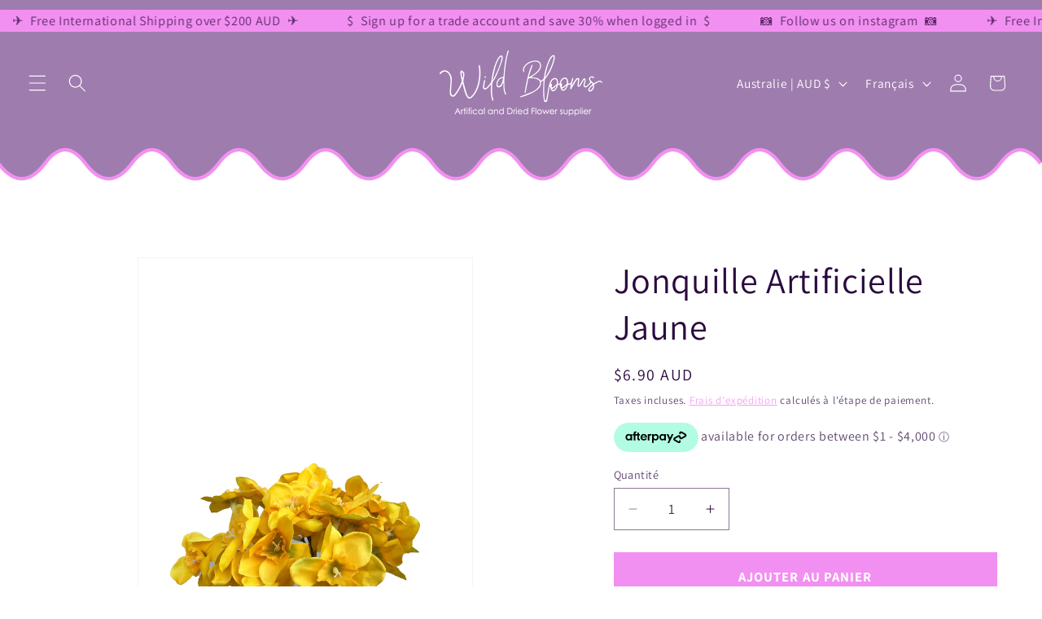

--- FILE ---
content_type: text/html
request_url: https://placement-api.afterpay.com/?mpid=wild-blooms-7915.myshopify.com&placementid=null&pageType=null&zoid=9.0.85
body_size: 999
content:

  <!DOCTYPE html>
  <html>
  <head>
      <link rel='icon' href='data:,' />
      <meta http-equiv="Content-Security-Policy"
          content="base-uri 'self'; default-src 'self'; font-src 'self'; style-src 'self'; script-src 'self' https://cdn.jsdelivr.net/npm/zoid@9.0.85/dist/zoid.min.js; img-src 'self'; connect-src 'self'; frame-src 'self'">
      <title></title>
      <link rel="preload" href="/index.js" as="script" />
      <link rel="preload" href="https://cdn.jsdelivr.net/npm/zoid@9.0.85/dist/zoid.min.js" integrity="sha384-67MznxkYtbE8teNrhdkvnzQBmeiErnMskO7eD8QwolLpdUliTdivKWx0ANHgw+w8" as="script" crossorigin="anonymous" />
      <div id="__AP_DATA__" hidden>
        {"errors":{"mcr":null},"mcrResponse":{"data":{"errors":[],"config":{"mpId":"wild-blooms-7915.myshopify.com","createdAt":"2023-09-28T21:32:08.598841294Z","updatedAt":"2025-11-14T01:52:43.553352803Z","config":{"consumerLending":{"metadata":{"shouldForceCache":false,"isProductEnabled":false,"updatedAt":"2025-11-14T01:52:43.553313812Z","version":0},"details":{}},"interestFreePayment":{"metadata":{"shouldForceCache":false,"isProductEnabled":true,"updatedAt":"2025-11-14T01:52:43.553289772Z","version":0},"details":{"minimumAmount":{"amount":"1.00","currency":"AUD"},"maximumAmount":{"amount":"4000.00","currency":"AUD"},"cbt":{"enabled":false,"countries":[],"limits":{}}}},"merchantAttributes":{"metadata":{"shouldForceCache":false,"isProductEnabled":true,"updatedAt":"2025-11-14T01:52:43.553319712Z","version":0},"details":{"analyticsEnabled":true,"tradingCountry":"AU","storeURI":"http://www.wildblooms.com.au","tradingName":"Wild Blooms","vpuf":true}},"onsitePlacements":{"metadata":{"expiresAt":1761534956212,"ttl":900,"updatedAt":"2025-10-27T03:00:56.212609759Z","version":0},"details":{"onsitePlacements":{"cc25bb07-ace9-4269-b3c1-47d0941a9c1d":{"placementId":"cc25bb07-ace9-4269-b3c1-47d0941a9c1d","pageType":"product","enabled":true,"type":"price-paragraph","introText":"or","logoType":"badge","badgeTheme":"black-on-mint","lockupTheme":"black","modalTheme":"mint","modalLinkStyle":"circled-info-icon","paymentAmountIsBold":false,"promoRenderStyle":"promo-with-get-and-payments","size":"md","showIfOutsideLimits":true,"showInterestFree":true,"showLowerLimit":true,"showUpperLimit":true,"showWith":true,"showPaymentAmount":true},"7e4bac4c-408e-4c89-ad18-974b3c4dcec3":{"placementId":"7e4bac4c-408e-4c89-ad18-974b3c4dcec3","pageType":"cart","enabled":true,"type":"price-paragraph","introText":"or","logoType":"badge","badgeTheme":"black-on-mint","lockupTheme":"black","modalTheme":"mint","modalLinkStyle":"circled-info-icon","paymentAmountIsBold":false,"promoRenderStyle":"promo-with-get-and-payments","size":"md","showIfOutsideLimits":true,"showInterestFree":true,"showLowerLimit":true,"showUpperLimit":true,"showWith":true,"showPaymentAmount":true}}}},"cashAppPay":{"metadata":{"shouldForceCache":false,"isProductEnabled":false,"updatedAt":"2025-11-14T01:52:43.553344743Z","version":0},"details":{"enabledForOrders":false,"integrationCompleted":false}},"promotionalData":{"metadata":{"version":0},"details":{"consumerLendingPromotions":[]}}}}},"errors":null,"status":200},"brand":"afterpay","meta":{"version":"0.35.4"}}
      </div>
  </head>
  <body></body>
  <script src="/index.js" type="application/javascript"></script>
  </html>
  

--- FILE ---
content_type: text/css
request_url: https://wildblooms.com.au/cdn/shop/t/14/assets/component-menu-drawer.css?v=15428254342926378471764066538
body_size: 492
content:
.header__icon--menu{position:initial}.js menu-drawer>details>summary:before,.js menu-drawer>details[open]:not(.menu-opening)>summary:before{content:"";position:absolute;cursor:default;width:100%;height:calc(100vh - 100%);height:calc(var(--viewport-height, 100vh) - (var(--header-bottom-position, 100%)));top:100%;left:0;background:rgba(var(--color-foreground),.5);opacity:0;visibility:hidden;z-index:15;transition:opacity 0s,visibility 0s}menu-drawer>details[open]>summary:before{visibility:visible;opacity:1;z-index:15;transition:opacity var(--duration-default) ease,visibility var(--duration-default) ease}.menu-drawer{position:absolute;transform:translate(-100%);visibility:hidden;z-index:15;left:0;top:100%;width:100%;padding:0;background-color:rgb(var(--color-background));overflow-x:hidden;filter:drop-shadow(var(--drawer-shadow-horizontal-offset) var(--drawer-shadow-vertical-offset) var(--drawer-shadow-blur-radius) rgba(var(--color-shadow),var(--drawer-shadow-opacity)))}.js .menu-drawer{height:calc(100vh - 100%);height:calc(var(--viewport-height, 100vh) - (var(--header-bottom-position, 100%)));z-index:15}.js details[open]>.menu-drawer,.js details[open]>.menu-drawer__submenu{transition:transform var(--duration-default) ease,visibility var(--duration-default) ease}.js details[open].menu-opening>.menu-drawer,details[open].menu-opening>.menu-drawer__submenu{transform:translate(0);visibility:visible}.js .menu-drawer__navigation .submenu-open{visibility:hidden}@media screen and (min-width: 750px){.menu-drawer{width:40rem;border-width:0 var(--drawer-border-width) 0 0;border-style:solid;border-color:rgba(var(--color-foreground),var(--drawer-border-opacity))}}.menu-drawer__inner-container{position:relative;height:100%;z-index:15}.menu-drawer__navigation-container{display:flex;flex-direction:column;height:100%;overflow:hidden;z-index:15}.menu-drawer__navigation{padding:3rem 0;flex:1 1 auto;overflow-y:auto;min-height:0;z-index:15}.menu-drawer__inner-submenu{height:100%;overflow-x:hidden;overflow-y:auto;z-index:15}.js .menu-drawer__menu li{margin-bottom:.2rem;z-index:15}.menu-drawer__menu-item{padding:1.1rem 3rem;text-decoration:none;font-size:1.8rem;z-index:15}.menu-drawer summary.menu-drawer__menu-item{padding-right:5.2rem;z-index:15}.menu-drawer__menu-item--active,.menu-drawer__menu-item:focus,.menu-drawer__close-button:focus,.menu-drawer__menu-item:hover,.menu-drawer__close-button:hover{color:rgb(var(--color-foreground));background-color:rgba(var(--color-foreground),.04);z-index:15}.menu-drawer__menu-item--active:hover{background-color:rgba(var(--color-foreground),.08);z-index:15}.js .menu-drawer__menu-item .icon-caret{display:none;z-index:15}.menu-drawer__menu-item>.svg-wrapper{width:15px;z-index:15;position:absolute;right:3rem;top:50%;transform:translateY(-50%)}.js .menu-drawer__submenu{position:absolute;top:0;width:100%;bottom:0;left:0;background-color:rgb(var(--color-background));z-index:15;transform:translate(100%);visibility:hidden}.js .menu-drawer__submenu .menu-drawer__submenu{overflow-y:auto;z-index:15}.menu-drawer__close-button{margin-top:1.5rem;padding:1.2rem 2.6rem 1.2rem 3rem;text-decoration:none;display:flex;align-items:center;font-size:1.4rem;width:100%;background-color:transparent;font-family:var(--font-body-family);font-style:var(--font-body-style);text-align:left;z-index:15}.menu-drawer__close-button .svg-wrapper{transform:rotate(180deg);margin-right:1rem;width:15px;z-index:15}.menu-drawer__utility-links{padding:0;background-color:rgba(var(--color-foreground),.03);position:relative;flex-shrink:0;z-index:15}.header--has-social .menu-drawer__utility-links{padding:2rem 3rem;z-index:15}@media screen and (max-width: 749px){.header--has-account:where(:not(.header--has-social):not(.header--has-localizations)) .menu-drawer__utility-links{padding:2rem 3rem;z-index:15}}@media screen and (max-width: 989px){.header--has-localizations:where(:not(.header--has-social)) .menu-drawer__utility-links{padding:2rem 3rem;z-index:15}}.menu-drawer__account{display:inline-flex;align-items:center;text-decoration:none;padding:1rem 0;font-size:1.4rem;color:rgb(var(--color-foreground));margin-bottom:0;z-index:15}.menu-drawer__utility-links:has(.menu-drawer__localization) .menu-drawer__account{margin:0;z-index:15}.menu-drawer__account account-icon>.svg-wrapper{height:2rem;width:2rem;margin-right:1rem;z-index:15}.menu-drawer__account shop-user-avatar{--shop-avatar-size: 2.4rem;margin-right:.55rem;margin-left:-.45rem;z-index:15}.menu-drawer__account:hover account-icon>.svg-wrapper{transform:scale(1.07);z-index:15}.menu-drawer .list-social{justify-content:flex-start;margin-left:-1.25rem;z-index:15}.menu-drawer .list-social:empty{display:none;z-index:15}.menu-drawer .list-social__link{padding:1.1rem;z-index:15}@media screen and (max-width: 749px){.menu-drawer.country-selector-open{transform:none!important;filter:none!important;transition:none!important;z-index:15}}.menu-drawer-container:has(.submenu-open) .menu-drawer__utility-links{display:none!important}
/*# sourceMappingURL=/cdn/shop/t/14/assets/component-menu-drawer.css.map?v=15428254342926378471764066538 */


--- FILE ---
content_type: application/javascript; charset=UTF-8
request_url: https://placement-api.afterpay.com/index.js
body_size: 904
content:
;(function () {
  const DEFAULT_ZOID = '9.0.85'
  const hashes = {
    '9.0.54': 'sha384-q9ZBwpaktWbGxjx2qRNszPEWQ9oaZsim0Y3eLjZ9qglcEf+G2lEmyXZmDbj5w0em',
    '9.0.85': 'sha384-67MznxkYtbE8teNrhdkvnzQBmeiErnMskO7eD8QwolLpdUliTdivKWx0ANHgw+w8',
  }

  class PlacementApi {
    constructor() {
      this.params = {}
      this.zoidVersion = DEFAULT_ZOID
      this.mpid = ''
      this.data = null
      this.consumerUUID = ''
    }

    async start() {
      const COOKIE_CONSUMER_UUID = 'apt-user-id'

      this.params = new URLSearchParams(document.location.search)
      this.zoidVersion = this.params.get('zoid') ? window.encodeURIComponent(this.params.get('zoid')) : DEFAULT_ZOID

      try {
        this.data = await this.logJSONData()

        this.consumerUUID = this.getCookie(COOKIE_CONSUMER_UUID)
        this.affixScriptToHead(this.zoidVersion)
      } catch (e) {
        console.warn('Unable to parse JSON data', e.message)
      }
    }

    async logJSONData() {
      let jsonData
      try {
        // @ts-ignore
        const data = window.document.querySelector('#__AP_DATA__').innerText
        jsonData = JSON.parse(data)
      } catch (e) {
        console.error(e)
        throw Error('Data not available')
      }
      return jsonData
    }

    getCookie(cname) {
      const name = cname + '='
      const decodedCookie = decodeURIComponent(document.cookie)
      const ca = decodedCookie.split(';')
      for (let i = 0; i < ca.length; i++) {
        let c = ca[i]
        while (c.charAt(0) === ' ') {
          c = c.substring(1)
        }
        if (c.indexOf(name) === 0) {
          return c.substring(name.length, c.length)
        }
      }
      return ''
    }

    onSuccess() {
      // @ts-ignore
      window.zoid.create({
        tag: 'placement-api',
      })
      // @ts-ignore
      window.xprops?.onPlacementAPIComplete({
        errors: this.data.errors,
        merchant: {
          mcr: this.data.mcrResponse,
          brand: this.data.brand,
        },
        consumer: {
          isAfterpayCustomer: !!this.consumerUUID,
          uuid: this.consumerUUID,
        },
        meta: this.data.meta,
      })
    }

    loadError(oError) {
      throw new URIError(`The script ${oError.target.src} didn't load correctly.`)
    }

    affixScriptToHead(zoid) {
      const newScript = document.createElement('script')
      newScript.integrity = hashes[zoid]
      newScript.crossOrigin = 'anonymous'
      newScript.onerror = this.loadError
      if (this.onSuccess) {
        newScript.onload = this.onSuccess.bind(this)
      }
      document.head.appendChild(newScript)
      newScript.src = `https://cdn.jsdelivr.net/npm/zoid@${this.zoidVersion}/dist/zoid.min.js`
    }
  }

  const placementApi = new PlacementApi()
  placementApi.start()
}).call(this)
